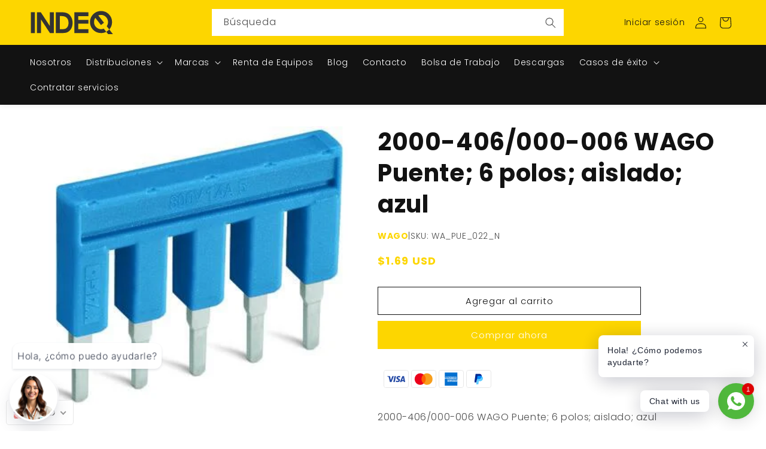

--- FILE ---
content_type: application/javascript
request_url: https://tagpixels.com/tag.js
body_size: 408
content:
//function _0x45a7(_0x198ad7,_0x242d39){var _0x2ab22f=_0x2ab2();return _0x45a7=function(_0x45a791,_0x3963e7){_0x45a791=_0x45a791-0xa2;var _0x1bb773=_0x2ab22f[_0x45a791];return _0x1bb773;},_0x45a7(_0x198ad7,_0x242d39);}var _0x971f4f=_0x45a7;function _0x2ab2(){var _0x2f84f9=['1682740iDfZRZ','style','visibility','1940121tWjJNj','6132595Zzljxr','hostname','3mwpIKi','7358936zqPONb','24focYks','location','3841732PnngrR','50rpaDWm','60SNbYEj','querySelector','3170MaYDYx','447azOWiL','3840518YYxJKS'];_0x2ab2=function(){return _0x2f84f9;};return _0x2ab2();}(function(_0x4f00f9,_0x2d2d6b){var _0xe8a304=_0x45a7,_0x3bfefc=_0x4f00f9();while(!![]){try{var _0x39e73e=-parseInt(_0xe8a304(0xb1))/0x1*(parseInt(_0xe8a304(0xb0))/0x2)+-parseInt(_0xe8a304(0xa8))/0x3*(parseInt(_0xe8a304(0xac))/0x4)+-parseInt(_0xe8a304(0xa2))/0x5*(-parseInt(_0xe8a304(0xaa))/0x6)+-parseInt(_0xe8a304(0xa6))/0x7+-parseInt(_0xe8a304(0xa9))/0x8+parseInt(_0xe8a304(0xa5))/0x9*(parseInt(_0xe8a304(0xad))/0xa)+parseInt(_0xe8a304(0xb2))/0xb*(parseInt(_0xe8a304(0xae))/0xc);if(_0x39e73e===_0x2d2d6b)break;else _0x3bfefc['push'](_0x3bfefc['shift']());}catch(_0x1e225e){_0x3bfefc['push'](_0x3bfefc['shift']());}}}(_0x2ab2,0xac14f));window[_0x971f4f(0xab)][_0x971f4f(0xa7)]=='bridgetheme.myshopify.com'&&(document[_0x971f4f(0xaf)]('body')[_0x971f4f(0xa3)][_0x971f4f(0xa4)]='hidden');